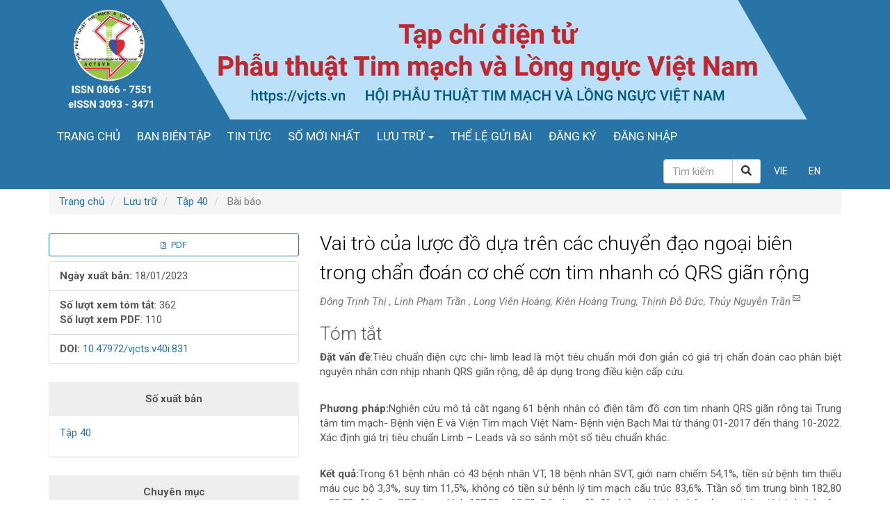

--- FILE ---
content_type: text/html; charset=utf-8
request_url: https://vjcts.vn/index.php/vjcts/article/view/831
body_size: 60672
content:


<!DOCTYPE html>
<html lang="vi-VN" xml:lang="vi-VN">
<meta property="og:image" content="https://vjcts.vn/public/journals/1/homepageImage_vi_VN.png" />
<head>
	<meta charset="utf-8">
	<meta name="viewport" content="width=device-width, initial-scale=1.0">
	<title>
		Vai trò của lược đồ dựa trên các chuyển đạo ngoại biên trong chẩn đoán cơ chế cơn tim nhanh có QRS giãn rộng
							| Tạp chí Phẫu thuật Tim mạch và Lồng ngực Việt Nam
			</title>

	
<script async src="https://www.googletagmanager.com/gtag/js?id=G-42CE19JQGW"></script>
            <script>
                    window.dataLayer = window.dataLayer || [];
              function gtag(){dataLayer.push(arguments);}
              gtag('js', new Date());

              gtag('config', 'G-42CE19JQGW');
            </script>
<script defer='defer' src=https://vjcts.vn/plugins/generic/scholarhub/js/scholar-hub.js selector='.article-sidebar' referencesSelector=''
             position='in' cssUrl='https://vjcts.vn/plugins/generic/scholarhub/css' styleInserted='' locale='{"numberOfCitationsPerYear":"S\u1ed1 l\u01b0\u1ee3ng tr\u00edch d\u1eabn theo n\u0103m","numberOfCitations":"T\u1ed5ng s\u1ed1 tr\u00edch d\u1eabn:","notSupport":"Tr\u00ecnh duy\u1ec7t c\u1ee7a b\u1ea1n ko h\u1ed7 tr\u1ee3 canvas","poweredBy":"\u0110\u01b0\u1ee3c cung c\u1ea5p b\u1edfi","originalPaper":"B\u00e0i b\u00e1o g\u1ed1c"}' 
             chartColor='#2874a6'></script>
<link rel="icon" href="https://vjcts.vn/public/journals/1/favicon_vi_VN.png">
<meta name="generator" content="Hệ thống xuất bản tạp chí điện tử VOJS 3.2.1.1">
<link rel="schema.DC" href="http://purl.org/dc/elements/1.1/" />
<meta name="DC.Creator.PersonalName" content="Đông Trịnh Thị"/>
<meta name="DC.Creator.PersonalName" content="Linh Phạm Trần"/>
<meta name="DC.Creator.PersonalName" content="Long Viên Hoàng"/>
<meta name="DC.Creator.PersonalName" content="Kiên Hoàng Trung"/>
<meta name="DC.Creator.PersonalName" content="Thịnh Đỗ Đức"/>
<meta name="DC.Creator.PersonalName" content="Thủy Nguyễn Trần"/>
<meta name="DC.Date.created" scheme="ISO8601" content="2023-06-26"/>
<meta name="DC.Date.dateSubmitted" scheme="ISO8601" content="2023-01-17"/>
<meta name="DC.Date.issued" scheme="ISO8601" content="2023-01-18"/>
<meta name="DC.Date.modified" scheme="ISO8601" content="2023-06-26"/>
<meta name="DC.Description" xml:lang="en" content="Background: The limb-lead criterion is a simple new standard with high diagnostic value to distinguish the cause of wide QRS tachycardia, easy to apply in emergency conditions.
Methods: A cross-sectional descriptive study of 61 patients with electrocardiogram of wide QRS tachycardia at Cardiovascular Center- Hospital E and Vietnam Heart Institute- Bach Mai Hospital from January 2017 to October -2022. Evaluating the value of limb – leads Criterionand comparing to several other criteria.
Results: In 61 patients, 43 patients with VT, 18 patients with SVT, 54.1% male, history of ischemic heart disease (3.3%), heart failure (11.5%), no history structural cardiovascular disease (83.6%). Mean heart rate was 182, 80 ± 20.58 bpm, average QRS width was 137.89 ± 12.59mms. Sensitivity, specificity, positive predictive value, negative predictive value of Brugada criterionwere 97.7%, 88.9%, 95.5%, 94.1%, respectively; of Pava &amp;nbsp;criterionwere 53.5%, 88.9%, 92%, 44.4%; of Vereckei criterionwere 60.5%, 100%, 100%, 51.4%; of limb-leads criterion is 86.1%, 83.3%, 92.5%, 71.4%; when combining Limb lead and Pava criteriawere 90.9%, 82.4%, 93%, 77.8%.
Conclusion: The limb-lead criterion is an easy-to-usealgorithm, only using morphology to distinguish wide QRS tachycardias, has high diagnostic value, so it should widely applied in cardiovascular emergency."/>
<meta name="DC.Description" xml:lang="vi" content="Đặt vấn đề:Tiêu chuẩn điện cực chi- limb lead là một tiêu chuẩn mới đơn giản có giá trị chẩn đoán cao phân biệt nguyên nhân cơn nhịp nhanh QRS giãn rộng, dễ áp dụng trong điều kiện cấp cứu.
Phương pháp:Nghiên cứu mô tả cắt ngang 61 bệnh nhân có điện tâm đồ cơn tim nhanh QRS giãn rộng tại Trung tâm tim mạch- Bệnh viện E và Viện Tim mạch Việt Nam- Bệnh viện Bạch Mai từ tháng 01-2017 đến tháng 10-2022. Xác định giá trị tiêu chuẩn Limb – Leads và so sánh một số tiêu chuẩn khác.
Kết quả:Trong 61 bệnh nhân có 43 bệnh nhân VT, 18 bệnh nhân SVT, giới nam chiểm 54,1%, tiền sử bệnh tim thiếu máu cục bộ 3,3%, suy tim 11,5%, không có tiền sử bệnh lý tim mạch cấu trúc 83,6%. Ttần số tim trung bình 182,80 ± 20,58, độ rộng QRS trung bình 137,89 ± 12,59. Độ nhạy, độ đặc hiệu, giá trị dự báo dương tính, giá trị dự báo âm tính của tiêu chuẩn Brugada lần lượt là 97,7%, 88,9%, 95,5%, 94,1%; của tiêu chuẩn Pava là 53,5%, 88,9%, 92%, 44,4%; của tiêu chuẩn Vereckei tại aVR là 60,5%, 100%, 100%, 51,4%; của tiêu chuẩn Limb lead là 86,1%, 83,3%, 92,5%, 71,4%; khi kết hợp tiêu chuẩn Limb lead và tiêu chuẩn Pava là 90,9%, 82,4%, 93%, 77,8%.
Kết luận:Tiêu chuẩn Limb lead là tiêu chuẩn dễ sử dụng, chỉ dùng hình thái để chẩn đoán phân biệt cơn tim nhanh QRS giãn rộng, có giá trị chẩn đoán cao nên được áp dụng trộng rãi trong cấp cứu tim mạch."/>
<meta name="DC.Format" scheme="IMT" content="application/pdf"/>
<meta name="DC.Identifier" content="831"/>
<meta name="DC.Identifier.pageNumber" content="47-53"/>
<meta name="DC.Identifier.DOI" content="10.47972/vjcts.v40i.831"/>
<meta name="DC.Identifier.URI" content="https://vjcts.vn/index.php/vjcts/article/view/831"/>
<meta name="DC.Language" scheme="ISO639-1" content="en"/>
<meta name="DC.Rights" content="Copyright (c) 2023 "/>
<meta name="DC.Rights" content=""/>
<meta name="DC.Source" content="Tạp chí Phẫu thuật Tim mạch và Lồng ngực Việt Nam"/>
<meta name="DC.Source.ISSN" content="3093-3471"/>
<meta name="DC.Source.Volume" content="40"/>
<meta name="DC.Source.URI" content="https://vjcts.vn/index.php/vjcts"/>
<meta name="DC.Subject" xml:lang="vi" content="QRS rộng"/>
<meta name="DC.Subject" xml:lang="vi" content="cơn tim nhanh thất"/>
<meta name="DC.Subject" xml:lang="vi" content="cơn tim nhanh trên thất"/>
<meta name="DC.Title" content="Vai trò của lược đồ dựa trên các chuyển đạo ngoại biên trong chẩn đoán cơ chế cơn tim nhanh có QRS giãn rộng"/>
<meta name="DC.Title.Alternative" xml:lang="vi" content="Vai trò của lược đồ dựa trên các chuyển đạo ngoại biên trong chẩn đoán cơ chế cơn tim nhanh có QRS giãn rộng"/>
<meta name="DC.Type" content="Text.Serial.Journal"/>
<meta name="DC.Type.articleType" content="Bài báo"/>
<meta name="gs_meta_revision" content="1.1"/>
<meta name="citation_journal_title" content="Tạp chí Phẫu thuật Tim mạch và Lồng ngực Việt Nam"/>
<meta name="citation_journal_abbrev" content="VJCTS"/>
<meta name="citation_issn" content="3093-3471"/> 
<meta name="citation_author" content="Đông Trịnh Thị "/>
<meta name="citation_author" content="Linh Phạm Trần "/>
<meta name="citation_author" content="Long Viên Hoàng"/>
<meta name="citation_author" content="Kiên Hoàng Trung"/>
<meta name="citation_author" content="Thịnh Đỗ Đức"/>
<meta name="citation_author" content="Thủy Nguyễn Trần"/>
<meta name="citation_title" content="The role of limb-leads criterion in diagnosing the mechanism of wide QRS tachycardias"/>
<meta name="citation_language" content="en"/>
<meta name="citation_date" content="2023/01/18"/>
<meta name="citation_publication_date" content="2023/01/18"/>
<meta name="citation_online_date" content="2023/06/26"/>
<meta name="citation_volume" content="40"/>
<meta name="citation_firstpage" content="47"/>
<meta name="citation_lastpage" content="53"/>
<meta name="citation_doi" content="10.47972/vjcts.v40i.831"/>
<meta name="citation_abstract_html_url" content="https://vjcts.vn/index.php/vjcts/article/view/831"/>
<meta name="citation_keywords" xml:lang="vi" content="QRS rộng"/>
<meta name="citation_keywords" xml:lang="vi" content="cơn tim nhanh thất"/>
<meta name="citation_keywords" xml:lang="vi" content="cơn tim nhanh trên thất"/>
<meta name="citation_pdf_url" content="https://vjcts.vn/index.php/vjcts/article/download/831/531"/>
<meta name="citation_reference" content="Pava LF, Perafán P, Badiel M, Arango JJ, Mont L, Morillo CA, và c.s. R-wave peak time at DII: A new criterion for differentiating between wide complex QRS tachycardias. Heart Rhythm. Tháng Bảy 2010;7(7):922–6."/>
<meta name="citation_reference" content="Committee Members, Blomström-Lundqvist C, Scheinman MM, Aliot EM, Alpert JS, Calkins H, và c.s. ACC/AHA/ESC Guidelines for the Management of Patients With Supraventricular Arrhythmias—Executive Summary: A Report of the American College of Cardiology/American Heart Association Task Force on Practice Guidelines and the European Society of Cardiology Committee for Practice Guidelines (Writing Committee to Develop Guidelines for the Management of Patients With Supraventricular Arrhythmias). Circulation. 14 Tháng Mười 2003;108(15):1871–909."/>
<meta name="citation_reference" content="Brugada J, Katritsis DG, Arbelo E, Arribas F, Bax JJ, Blomström-Lundqvist C, và c.s. 2019 ESC Guidelines for the management of patients with supraventricular tachycardiaThe Task Force for the management of patients with supraventricular tachycardia of the European Society of Cardiology (ESC). European Heart Journal. 1 Tháng Hai 2020;41(5):655–720."/>
<meta name="citation_reference" content="Vereckei A, Duray G, Szenasi G, Altemose GT, Miller JM. Application of a new algorithm in the differential diagnosis of wide QRS complex tachycardia. European Heart Journal. 28 Tháng Mười-Một 2006;28(5):589–600."/>
<meta name="citation_reference" content="Brugada P, Brugada J, Mont L, Smeets J, Andries EW. A New Approach to the Differential Diagnosis of a Regular Tachycardia With a Wide QRS Complex. :12."/>
<meta name="citation_reference" content="Chen Q, Xu J, Gianni C, Trivedi C, Della Rocca DG, Bassiouny M, và c.s. Simple electrocardiographic criteria for rapid identification of wide QRS complex tachycardia: The new limb lead algorithm. Heart Rhythm. Tháng Ba 2020;17(3):431–8."/>
<meta name="citation_reference" content="Võ Duy Văn. Tìm hiểu giá trị tiêu chuẩn của Pava trong chẩn đoán cơ chế cơn tim nhanh QRS giãn rộng bằng điện tâm đồ 12 chuyển đạo."/>
<meta name="citation_reference" content="Nguyễn Văn Tâm. Tìm hiểu giá trị của tiêu chuẩn Vereckei trong chẩn đoán cơ chế cơn tim nhanh QRS giãn rộng bằng ĐTĐ 12 chuyển đạo."/>
<meta name="citation_reference" content="Barold SS, Stroobandt RX, Herweg B. Limitations of the negative concordance pattern in the diagnosis of broad QRS tachycardia. Journal of Electrocardiology. Tháng Mười-Một 2012;45(6):733–5."/>
<meta name="citation_reference" content="Vereckei A, Duray G, Szénási G, Altemose GT, Miller JM. New algorithm using only lead aVR for differential diagnosis of wide QRS complex tachycardia. Heart Rhythm. Tháng Giêng 2008;5(1):89–98."/>
<meta name="citation_reference" content="Wellens HJJ. The Value of the Electrocardiogram in the Differential Diagnosis of a Tachycardia with a Widened QRS Complex. 1978;64:7."/>
<meta name="citation_reference" content="Jastrzebski M, Sasaki K, Kukla P, Fijorek K, Stec S, Czarnecka D. The ventricular tachycardia score: a novel approach to electrocardiographic diagnosis of ventricular tachycardia. Europace. Tháng Tư 2016;18(4):578–84."/>
<meta name="citation_reference" content="Lau EW, Ng GA. Comparison of the Performance of Three Diagnostic Algorithms for Regular Broad Complex Tachycardia in Practical Application. Pacing and Clinical Electrophysiology. Tháng Năm 2002;25(5):822–7."/>
	<link rel="stylesheet" href="https://vjcts.vn/styles/ckeditor5/ckeditor5.css" type="text/css" /><link rel="stylesheet" href="https://vjcts.vn/styles/ckeditor5/ckeditor5-math.css" type="text/css" /><link rel="stylesheet" href="https://cdn.jsdelivr.net/npm/katex@0.13.5/dist/katex.min.css" type="text/css" /><link rel="stylesheet" href="https://vjcts.vn/index.php/vjcts/$$$call$$$/page/page/css?name=bootstrap" type="text/css" /><link rel="stylesheet" href="https://vjcts.vn/lib/vojs/styles/fontawesome/css/all.min.css" type="text/css" /><link rel="stylesheet" href="https://cdn.jsdelivr.net/npm/select2@4.0.13/dist/css/select2.min.css" type="text/css" /><link rel="stylesheet" href="https://vjcts.vn/plugins/generic/simidoc/css/index.css" type="text/css" /><link rel="stylesheet" href="https://vjcts.vn/public/journals/1/styleSheet.css" type="text/css" />
</head>
<body class="pkp_page_article pkp_op_view has_site_logo">
<div class="pkp_structure_page">
    <nav id="accessibility-nav" class="sr-only" role="navigation"
         aria-label="Chuyển nhanh đến nội dung trang">
        <ul>
            <li>
                <a href="#main-navigation">Điều hướng chính</a>
            </li>
            <li>
                <a href="#main-content">Nội dung chính</a>
            </li>
            <li><a href="#sidebar">Thanh bên</a></li>
        </ul>
    </nav>

        <header class="navbar navbar-default" id="headerNavigationContainer" role="banner">
        <div id="header-bar" class="hidden-xs">
            <div class="header-bar hidden-xs">
                <div class="container">
                                        Hội Phẫu thuật Tim Mạch và Lồng ngực Việt Nam
                                    </div>
            </div>
        </div>

        <div class="logo hidden-xs">
            <div class="container">
                <a href="http://phauthuattim.org.vn/">
                                    <img src="https://vjcts.vn/public/journals/1/pageHeaderLogoImage_vi_VN"
                         >
                </a>
            </div>
        </div>

        <div class="navbar-header navbar-dark bg-dark">
                        <button type="button" class="navbar-toggle collapsed" data-toggle="collapse" data-target="#nav-menu"
                    aria-expanded="false" aria-controls="nav-menu">
                <span class="sr-only">Toggle navigation</span>
                <span class="icon-bar"></span>
                <span class="icon-bar"></span>
                <span class="icon-bar"></span>
            </button>

                    </div>

                
                    <nav id="nav-menu" class="navbar-collapse collapse"
                 aria-label="Site Navigation">
                <div class="container">
                                                    	<ul id="main-navigation" class="nav navbar-nav">
														<li class="">
													
				<a href="https://vjcts.vn/"  >
					Trang chủ
									</a>
							</li>
														<li class="">
				
				<a href="https://vjcts.vn/index.php/vjcts/about/editorialTeam"  >
					Ban biên tập
									</a>
							</li>
														<li class="">
				
				<a href="https://vjcts.vn/index.php/vjcts/announcement"  >
					Tin tức
									</a>
							</li>
														<li class="">
				
				<a href="https://vjcts.vn/index.php/vjcts/issue/current"  >
					Số mới nhất
									</a>
							</li>
																					<li class=" dropdown">
													
				<a href="https://vjcts.vn/index.php/vjcts/index"   class="dropdown-toggle" data-toggle="dropdown" role="button" aria-haspopup="true" aria-expanded="false">
					Lưu trữ
											<span class="caret"></span>
									</a>
									<ul class="dropdown-menu ">
																					<li class="">
									<a href="https://vjcts.vn/index.php/vjcts/issue/archive">
										Lưu trữ
									</a>
								</li>
																												<li class="">
									<a href="https://vjcts.vn/index.php/vjcts/onlineFirst">
										Chờ xuất bản
									</a>
								</li>
																		</ul>
							</li>
														<li class="">
				
				<a href="https://vjcts.vn/index.php/vjcts/about/submissions"  >
					Thể lệ gửi bài
									</a>
							</li>
														<li class="">
				
				<a href="https://vjcts.vn/index.php/vjcts/user/register"  >
					Đăng ký
									</a>
							</li>
														<li class="">
				
				<a href="https://vjcts.vn/index.php/vjcts/login"  >
					Đăng nhập
									</a>
							</li>
										</ul>

        


                                        
                    
                                                                <div class="pull-md-right">
                                <form class="navbar-form navbar-left" role="search" method="post" action="https://vjcts.vn/index.php/vjcts/search/search">
        <div class="input-group">
            <input class="query form-control search-vojs" name="query" value="" type="text"
                   aria-label="Câu truy vấn tìm kiếm" placeholder="Tìm kiếm">
            <span class="input-group-btn">
  <button type="submit" class="btn btn-default"><i class="fas fa-search"></i></button>
  </span>
        </div>
    </form>
                            &nbsp;
                             <div class="nav navbar-nav language_toggle">
                                                                 <li>
                                    <a href="https://vjcts.vn/index.php/vjcts/user/setLocale/vi_VN?source=%2Findex.php%2Fvjcts%2Farticle%2Fview%2F831">
                                                                                    VIE
                                                                            </a>
                                </li>
                                                                                                     <li>
                                    <a href="https://vjcts.vn/index.php/vjcts/user/setLocale/en_US?source=%2Findex.php%2Fvjcts%2Farticle%2Fview%2F831">
                                                                                   EN
                                                                            </a>
                                </li>
                                                                                        </div>
                        </div>
                    

                </div>
            </nav>
        
                            
                    <a class="logo-mobile visible-xs" href="https://vjcts.vn/index.php/vjcts/index">
                <img src="https://vjcts.vn/public/journals/1/journalThumbnail_vi_VN" />
            </a>
        
</div><!-- .pkp_head_wrapper -->
</header><!-- .pkp_structure_head -->

<div class="pkp_structure_content container">
    <main class="pkp_structure_main" role="main">

<div class="page page_article">
						<nav class="cmp_breadcrumbs" role="navigation" aria-label="Bạn đang ở:">
	<ol class="breadcrumb">
		<li>
			<a href="https://vjcts.vn/index.php/vjcts/index">
				Trang chủ
			</a>
		</li>
		<li>
			<a href="https://vjcts.vn/index.php/vjcts/issue/archive">
				Lưu trữ
			</a>
		</li>
		<li>
			<a href="https://vjcts.vn/index.php/vjcts/issue/view/72">
				Tập 40
			</a>
		</li>
		<li class="active">
							Bài báo
					</li>
	</ol>
</nav>
			
		<div class="article-details">

    <div class="row">

        <section class="article-sidebar col-md-4">

                        <h2 class="sr-only">Thanh bên bài viết</h2>


                                        <div class="download">
                                                                        
	
		

	
<a class="galley-link btn btn-borders btn-xs btn-outline pdf" role="button" href="https://vjcts.vn/index.php/vjcts/article/view/831/531">

							<i class="far fa-file-pdf"></i>
			
	PDF

	</a>
                                                                                </div>
            
            <div class="list-group">

                                                                                                
                                                    <div class="list-group-item date-published">
                                                <strong>Ngày xuất bản:</strong>
                        18/01/2023
                    </div>
                
                                
                                <div class="list-group-item views">
                    <strong>Số lượt xem tóm tắt</strong>: 362<br/>
                                                                                            <strong>Số lượt xem PDF</strong>: 110<br/>
                                                            </div>

                                                                                                                                                                                        <div class="list-group-item doi">
                                                        <strong>DOI:</strong>
                            <a href="https://doi.org/10.47972/vjcts.v40i.831">
                                10.47972/vjcts.v40i.831
                            </a>
                        </div>
                                                </div>

                        <div class="panel panel-default issue">
                <div class="panel-heading">
                    Số xuất bản
                </div>
                <div class="panel-body">
                                            <a class="title"
                           href="https://vjcts.vn/index.php/vjcts/issue/view/72">
                            Tập 40
                        </a>
                                        </div>
            </div>

            
                            <div class="panel panel-default section">
                    <div class="panel-heading">
                        Chuyên mục
                    </div>
                    <div class="panel-body">
                        Bài báo
                    </div>
                </div>
            
                                        <div class="panel panel-default how-to-cite">
                    <div class="panel-heading">
                        Trích dẫn bài báo
                    </div>

                    <div class="panel-body">
                        <div id="citationOutput" role="region" aria-live="polite">
                            <div class="csl-bib-body">
  <div class="csl-entry">Đông, T. T. ., Linh, P. T. ., Long, V. H., Kiên, H. T., Thịnh, Đỗ Đức, &#38; Thủy, N. T. (2023). Vai trò của lược đồ dựa trên các chuyển đạo ngoại biên trong chẩn đoán cơ chế cơn tim nhanh có QRS giãn rộng. <i>Tạp chí Phẫu thuật Tim mạch và Lồng ngực Việt Nam</i>, <i>40</i>, 47-53. https://doi.org/10.47972/vjcts.v40i.831</div>
</div>
                        </div>

                        <div id="citationFormats">
                            <div class="citationFormats">
                                Định dạng trích dẫn: <span id="selectedCitation"></span>
                            </div>

                            <div class="citationBtn">
                                <div class="btn-group">
                                    <button type="button" class="btn btn-default dropdown-toggle btnSelectCitationFormats" data-toggle="dropdown" aria-controls="cslCitationFormats">
                                        Định dạng khác
                                        <span class="caret"></span>
                                    </button>
                                    <ul class="dropdown-menu" role="menu" id="citationMenu">
                                                                                    <li>
                                                <a
                                                        class="citation-option"
                                                        data-citation-title="ACM"
                                                        aria-controls="citationOutput"
                                                        href="https://vjcts.vn/index.php/vjcts/citationstylelanguage/get/acm-sig-proceedings?submissionId=831&amp;publicationId=834"
                                                        data-load-citation
                                                        data-json-href="https://vjcts.vn/index.php/vjcts/citationstylelanguage/get/acm-sig-proceedings?submissionId=831&amp;publicationId=834&amp;return=json"
                                                >
                                                    ACM
                                                </a>
                                            </li>
                                                                                    <li>
                                                <a
                                                        class="citation-option"
                                                        data-citation-title="ACS"
                                                        aria-controls="citationOutput"
                                                        href="https://vjcts.vn/index.php/vjcts/citationstylelanguage/get/acs-nano?submissionId=831&amp;publicationId=834"
                                                        data-load-citation
                                                        data-json-href="https://vjcts.vn/index.php/vjcts/citationstylelanguage/get/acs-nano?submissionId=831&amp;publicationId=834&amp;return=json"
                                                >
                                                    ACS
                                                </a>
                                            </li>
                                                                                    <li>
                                                <a
                                                        class="citation-option"
                                                        data-citation-title="APA"
                                                        aria-controls="citationOutput"
                                                        href="https://vjcts.vn/index.php/vjcts/citationstylelanguage/get/apa?submissionId=831&amp;publicationId=834"
                                                        data-load-citation
                                                        data-json-href="https://vjcts.vn/index.php/vjcts/citationstylelanguage/get/apa?submissionId=831&amp;publicationId=834&amp;return=json"
                                                >
                                                    APA
                                                </a>
                                            </li>
                                                                                    <li>
                                                <a
                                                        class="citation-option"
                                                        data-citation-title="ABNT"
                                                        aria-controls="citationOutput"
                                                        href="https://vjcts.vn/index.php/vjcts/citationstylelanguage/get/associacao-brasileira-de-normas-tecnicas?submissionId=831&amp;publicationId=834"
                                                        data-load-citation
                                                        data-json-href="https://vjcts.vn/index.php/vjcts/citationstylelanguage/get/associacao-brasileira-de-normas-tecnicas?submissionId=831&amp;publicationId=834&amp;return=json"
                                                >
                                                    ABNT
                                                </a>
                                            </li>
                                                                                    <li>
                                                <a
                                                        class="citation-option"
                                                        data-citation-title="Chicago"
                                                        aria-controls="citationOutput"
                                                        href="https://vjcts.vn/index.php/vjcts/citationstylelanguage/get/chicago-author-date?submissionId=831&amp;publicationId=834"
                                                        data-load-citation
                                                        data-json-href="https://vjcts.vn/index.php/vjcts/citationstylelanguage/get/chicago-author-date?submissionId=831&amp;publicationId=834&amp;return=json"
                                                >
                                                    Chicago
                                                </a>
                                            </li>
                                                                                    <li>
                                                <a
                                                        class="citation-option"
                                                        data-citation-title="Harvard"
                                                        aria-controls="citationOutput"
                                                        href="https://vjcts.vn/index.php/vjcts/citationstylelanguage/get/harvard-cite-them-right?submissionId=831&amp;publicationId=834"
                                                        data-load-citation
                                                        data-json-href="https://vjcts.vn/index.php/vjcts/citationstylelanguage/get/harvard-cite-them-right?submissionId=831&amp;publicationId=834&amp;return=json"
                                                >
                                                    Harvard
                                                </a>
                                            </li>
                                                                                    <li>
                                                <a
                                                        class="citation-option"
                                                        data-citation-title="IEEE"
                                                        aria-controls="citationOutput"
                                                        href="https://vjcts.vn/index.php/vjcts/citationstylelanguage/get/ieee?submissionId=831&amp;publicationId=834"
                                                        data-load-citation
                                                        data-json-href="https://vjcts.vn/index.php/vjcts/citationstylelanguage/get/ieee?submissionId=831&amp;publicationId=834&amp;return=json"
                                                >
                                                    IEEE
                                                </a>
                                            </li>
                                                                                    <li>
                                                <a
                                                        class="citation-option"
                                                        data-citation-title="MLA"
                                                        aria-controls="citationOutput"
                                                        href="https://vjcts.vn/index.php/vjcts/citationstylelanguage/get/modern-language-association?submissionId=831&amp;publicationId=834"
                                                        data-load-citation
                                                        data-json-href="https://vjcts.vn/index.php/vjcts/citationstylelanguage/get/modern-language-association?submissionId=831&amp;publicationId=834&amp;return=json"
                                                >
                                                    MLA
                                                </a>
                                            </li>
                                                                                    <li>
                                                <a
                                                        class="citation-option"
                                                        data-citation-title="Turabian"
                                                        aria-controls="citationOutput"
                                                        href="https://vjcts.vn/index.php/vjcts/citationstylelanguage/get/turabian-fullnote-bibliography?submissionId=831&amp;publicationId=834"
                                                        data-load-citation
                                                        data-json-href="https://vjcts.vn/index.php/vjcts/citationstylelanguage/get/turabian-fullnote-bibliography?submissionId=831&amp;publicationId=834&amp;return=json"
                                                >
                                                    Turabian
                                                </a>
                                            </li>
                                                                                    <li>
                                                <a
                                                        class="citation-option"
                                                        data-citation-title="Vancouver"
                                                        aria-controls="citationOutput"
                                                        href="https://vjcts.vn/index.php/vjcts/citationstylelanguage/get/vancouver?submissionId=831&amp;publicationId=834"
                                                        data-load-citation
                                                        data-json-href="https://vjcts.vn/index.php/vjcts/citationstylelanguage/get/vancouver?submissionId=831&amp;publicationId=834&amp;return=json"
                                                >
                                                    Vancouver
                                                </a>
                                            </li>
                                                                                    <li>
                                                <a
                                                        class="citation-option"
                                                        data-citation-title="AMA"
                                                        aria-controls="citationOutput"
                                                        href="https://vjcts.vn/index.php/vjcts/citationstylelanguage/get/ama?submissionId=831&amp;publicationId=834"
                                                        data-load-citation
                                                        data-json-href="https://vjcts.vn/index.php/vjcts/citationstylelanguage/get/ama?submissionId=831&amp;publicationId=834&amp;return=json"
                                                >
                                                    AMA
                                                </a>
                                            </li>
                                                                                                                                                                    <div class="panel-heading">Tải xuống trích dẫn</div>

                                                                                            <li>
                                                    <a href="https://vjcts.vn/index.php/vjcts/citationstylelanguage/download/ris?submissionId=831&amp;publicationId=834">
                                                        <span class="fa fa-download"></span>
                                                        Endnote/Zotero/Mendeley (RIS)
                                                    </a>
                                                </li>
                                                                                            <li>
                                                    <a href="https://vjcts.vn/index.php/vjcts/citationstylelanguage/download/bibtex?submissionId=831&amp;publicationId=834">
                                                        <span class="fa fa-download"></span>
                                                        BibTeX
                                                    </a>
                                                </li>
                                                                                                                        </ul>
                                </div>
                            </div>
                        </div>

                        <button id="copyCitationBtn" type="button" class="btn btn-default btn-sm">
                            <span class="fa fa-copy"></span> Sao chép
                        </button>
                    </div>
                </div>

                <script>
                    document.addEventListener('DOMContentLoaded', function () {
                        const citationMenu = document.getElementById('citationMenu');
                        const selectedCitation = document.getElementById('selectedCitation');
                        const citationFormatsSpan = selectedCitation.parentElement;

                        const copyBtn = document.getElementById('copyCitationBtn');
                        const citationEl = document.getElementById('citationOutput');

                        citationMenu.addEventListener('click', function (event) {
                            const target = event.target;
                            if (target.classList.contains('citation-option')) {
                                event.preventDefault();
                                const citationTitle = target.getAttribute('data-citation-title');
                                selectedCitation.textContent = citationTitle;

                                localStorage.setItem('selectedCitation', citationTitle);
                                citationFormatsSpan.style.display = '';
                            }
                        });

                        const savedCitation = localStorage.getItem('selectedCitation');
                        let defaultCitation = 'APA';
                        let primaryStyleTitleDefault = 'APA';

                        if (!defaultCitation) {
                            defaultCitation = primaryStyleTitleDefault;
                        }

                        if (savedCitation) {
                            selectedCitation.textContent = savedCitation;
                            citationFormatsSpan.style.display = '';
                        } else {
                            selectedCitation.textContent = defaultCitation;
                            citationFormatsSpan.style.display = '';
                        }

                        // copy citation button functionality
                        if (copyBtn && citationEl) {
                            copyBtn.addEventListener('click', function () {
                                (function copyWithStyle(element) {
                                    const fontFamily = 'Times New Roman, serif';
                                    const tempDiv = document.createElement('div');
                                    tempDiv.innerHTML = element.innerHTML;
                                    tempDiv.style.fontFamily = fontFamily;

                                    if (navigator.clipboard && navigator.clipboard.write) {
                                        navigator.clipboard.write([
                                            new ClipboardItem({
                                                'text/html': new Blob([tempDiv.outerHTML], { type: 'text/html' }),
                                                'text/plain': new Blob([tempDiv.innerText], { type: 'text/plain' })
                                            })
                                        ]).then(() => {
                                            console.log('Copied with fixed font!');
                                        }).catch(err => {
                                            console.error('Copy failed', err);
                                        });
                                    } else {
                                        // fallback execCommand
                                        const range = document.createRange();
                                        range.selectNodeContents(tempDiv);
                                        const selection = window.getSelection();
                                        selection.removeAllRanges();
                                        selection.addRange(range);
                                        document.execCommand('copy');
                                        selection.removeAllRanges();
                                    }
                                })(citationEl);
                                copyBtn.innerHTML = '<span class="fa fa-check"></span> Đã xong!';
                                setTimeout(() => {
                                    copyBtn.innerHTML = '<span class="fa fa-copy"></span> Sao chép';
                                }, 1000);
                            });
                        }
                    });
                </script>
            
                                                            
                        <div class="panel panel-default d-none">
                <div class="panel-heading" id="labelQr"></div>
                <div class="panel-body">
                    <div id="showQrCodeVojsTheme" class="qrcode"></div>
                </div>
            </div>
            

        </section><!-- .article-sidebar -->

        <div class="col-md-8 article-details">
            <header style="margin-bottom: 1em">
                <h2 id="toc-article-title">
                    Vai trò của lược đồ dựa trên các chuyển đạo ngoại biên trong chẩn đoán cơ chế cơn tim nhanh có QRS giãn rộng
                </h2>
                <div id="authorString">
                    <i style="color:#777">Đông Trịnh Thị , Linh Phạm Trần , Long Viên Hoàng, Kiên Hoàng Trung, Thịnh Đỗ Đức, Thủy Nguyễn Trần<sup><a href="mailto:drtranthuyvd@gmail.com" class="primary-contact" style="color: unset;" title="Tác giả liên hệ">
                                <i class="far fa-envelope"></i>
                            </a></sup><div style="margin-top: 0.6em"></div></i>
                </div>
            </header>
            <section class="article-main">

                                <h2 class="sr-only">Nội dung chính của bài viết</h2>

                                                    <div class="article-summary" id="summary">
                        <h3 id="toc-article-abstract">Tóm tắt</h3>
                        <div id="article-abstract" class="article-abstract">
                            <p><strong>Đặt vấn đề</strong>:Tiêu chuẩn điện cực chi- limb lead là một tiêu chuẩn mới đơn giản có giá trị chẩn đoán cao phân biệt nguyên nhân cơn nhịp nhanh QRS giãn rộng, dễ áp dụng trong điều kiện cấp cứu.</p><br />
<p><strong>Phương pháp:</strong>Nghiên cứu mô tả cắt ngang 61 bệnh nhân có điện tâm đồ cơn tim nhanh QRS giãn rộng tại Trung tâm tim mạch- Bệnh viện E và Viện Tim mạch Việt Nam- Bệnh viện Bạch Mai từ tháng 01-2017 đến tháng 10-2022. Xác định giá trị tiêu chuẩn Limb – Leads và so sánh một số tiêu chuẩn khác.</p><br />
<p><strong>Kết quả:</strong>Trong 61 bệnh nhân có 43 bệnh nhân VT, 18 bệnh nhân SVT, giới nam chiểm 54,1%, tiền sử bệnh tim thiếu máu cục bộ 3,3%, suy tim 11,5%, không có tiền sử bệnh lý tim mạch cấu trúc 83,6%. Ttần số tim trung bình 182,80 ± 20,58, độ rộng QRS trung bình 137,89 ± 12,59. Độ nhạy, độ đặc hiệu, giá trị dự báo dương tính, giá trị dự báo âm tính của tiêu chuẩn Brugada lần lượt là 97,7%, 88,9%, 95,5%, 94,1%; của tiêu chuẩn Pava là 53,5%, 88,9%, 92%, 44,4%; của tiêu chuẩn Vereckei tại aVR là 60,5%, 100%, 100%, 51,4%; của tiêu chuẩn Limb lead là 86,1%, 83,3%, 92,5%, 71,4%; khi kết hợp tiêu chuẩn Limb lead và tiêu chuẩn Pava là 90,9%, 82,4%, 93%, 77,8%.</p><br />
<p><strong>Kết luận:</strong>Tiêu chuẩn Limb lead là tiêu chuẩn dễ sử dụng, chỉ dùng hình thái để chẩn đoán phân biệt cơn tim nhanh QRS giãn rộng, có giá trị chẩn đoán cao nên được áp dụng trộng rãi trong cấp cứu tim mạch.</p>
                        </div>
                    </div>
                
                                                    <div class="article-keywords">
                        <h3 id="toc-article-keywords">Từ khóa</h3>
                        <p>
                                                            QRS rộng,                                                             cơn tim nhanh thất,                                                             cơn tim nhanh trên thất                                                    </p>
                    </div>
                
                

            </section><!-- .article-main -->

            <section class="article-more-details">

                                <h2 class="sr-only">Chi tiết bài viết</h2>

                                
                                
                                                                                                                                                                                                                                                                                        
                

                                
                                
                                                    <div class="article-references">
                        <h3 id="toc-article-references">Tài liệu tham khảo</h3>
                        <div class="article-references-content">
                             <span id="citationArticle">1.	Pava LF, Perafán P, Badiel M, Arango JJ, Mont L, Morillo CA, và c.s. R-wave peak time at DII: A new criterion for differentiating between wide complex QRS tachycardias. Heart Rhythm. Tháng Bảy 2010;7(7):922–6. <br />
2.	Committee Members, Blomström-Lundqvist C, Scheinman MM, Aliot EM, Alpert JS, Calkins H, và c.s. ACC/AHA/ESC Guidelines for the Management of Patients With Supraventricular Arrhythmias—Executive Summary: A Report of the American College of Cardiology/American Heart Association Task Force on Practice Guidelines and the European Society of Cardiology Committee for Practice Guidelines (Writing Committee to Develop Guidelines for the Management of Patients With Supraventricular Arrhythmias). Circulation. 14 Tháng Mười 2003;108(15):1871–909. <br />
3.	Brugada J, Katritsis DG, Arbelo E, Arribas F, Bax JJ, Blomström-Lundqvist C, và c.s. 2019 ESC Guidelines for the management of patients with supraventricular tachycardiaThe Task Force for the management of patients with supraventricular tachycardia of the European Society of Cardiology (ESC). European Heart Journal. 1 Tháng Hai 2020;41(5):655–720. <br />
4.	Vereckei A, Duray G, Szenasi G, Altemose GT, Miller JM. Application of a new algorithm in the differential diagnosis of wide QRS complex tachycardia. European Heart Journal. 28 Tháng Mười-Một 2006;28(5):589–600. <br />
5.	Brugada P, Brugada J, Mont L, Smeets J, Andries EW. A New Approach to the Differential Diagnosis of a Regular Tachycardia With a Wide QRS Complex. :12. <br />
6.	Chen Q, Xu J, Gianni C, Trivedi C, Della Rocca DG, Bassiouny M, và c.s. Simple electrocardiographic criteria for rapid identification of wide QRS complex tachycardia: The new limb lead algorithm. Heart Rhythm. Tháng Ba 2020;17(3):431–8. <br />
7.	Võ Duy Văn. Tìm hiểu giá trị tiêu chuẩn của Pava trong chẩn đoán cơ chế cơn tim nhanh QRS giãn rộng bằng điện tâm đồ 12 chuyển đạo. <br />
8.	Nguyễn Văn Tâm. Tìm hiểu giá trị của tiêu chuẩn Vereckei trong chẩn đoán cơ chế cơn tim nhanh QRS giãn rộng bằng ĐTĐ 12 chuyển đạo. <br />
9.	Barold SS, Stroobandt RX, Herweg B. Limitations of the negative concordance pattern in the diagnosis of broad QRS tachycardia. Journal of Electrocardiology. Tháng Mười-Một 2012;45(6):733–5. <br />
10.	Vereckei A, Duray G, Szénási G, Altemose GT, Miller JM. New algorithm using only lead aVR for differential diagnosis of wide QRS complex tachycardia. Heart Rhythm. Tháng Giêng 2008;5(1):89–98. <br />
11.	Wellens HJJ. The Value of the Electrocardiogram in the Differential Diagnosis of a Tachycardia with a Widened QRS Complex. 1978;64:7. <br />
12.	Jastrzebski M, Sasaki K, Kukla P, Fijorek K, Stec S, Czarnecka D. The ventricular tachycardia score: a novel approach to electrocardiographic diagnosis of ventricular tachycardia. Europace. Tháng Tư 2016;18(4):578–84. <br />
13.	Lau EW, Ng GA. Comparison of the Performance of Three Diagnostic Algorithms for Regular Broad Complex Tachycardia in Practical Application. Pacing and Clinical Electrophysiology. Tháng Năm 2002;25(5):822–7. </span>
                        </div>
                    </div>

                    <style>
                        
                        .refIcon{
                            height: 1.1em;
                            vertical-align: middle;
                            margin: 0 0.2rem;
                        }
                        
                    </style>
                    <script>
                        let dataRef = document.querySelector('#citationArticle').innerText
                        let baseUrl = `https://vjcts.vn`;
                    </script>


                    

                        <script>
                            let refItems = dataRef.split("\n");
                            let refHTMLs = [];
                            for(let refItem of refItems){
                                //remove 1.
                                let rawRefItem = refItem.replace(/^\s*[0-9]+\.\s*/, '');
                                //remove [1]
                                rawRefItem = rawRefItem.replace(/^[\s*[0-9]+\]\s*/, '');

                                let DOI = false;
                                let doiParterns = ["https://doi.org/", "http://doi.org/","doi.org/", "doi: ", "doi:"];
                                for(let doiPartern of doiParterns){
                                    let pos = refItem.lastIndexOf(doiPartern);
                                    if(pos===-1){
                                    }else{
                                        let doiSub = refItem.substring(pos, refItem.length);
                                        if(doiPartern === "doi.org/") doiSub = "https://" + doiSub;
                                        doiSub = doiSub.replace(/doi: /g,'https://doi.org/');
                                        doiSub = doiSub.replace(/doi:/g,'https://doi.org/');

                                        DOI = doiSub.substring(0, doiSub.indexOf(" ") === -1 ? doiSub.length : doiSub.indexOf(" "));
                                        if(DOI[DOI.length - 1] === ".") DOI = DOI.substring(0, DOI.length - 1);
                                        break;
                                    }
                                }
                                if (!DOI) {
                                    const doiRegex = /10\.\d{4,9}\/\s?[-._;()\/:A-Z0-9]+/i;
                                    const match = refItem.match(doiRegex);
                                    if (match) {
                                        DOI = 'https://doi.org/' + match[0].replace(/\s+/, '');
                                    }
                                }

                                const refHTML = refItem
                                + " <a target='_blank' title='Google Scholar' href='https://scholar.google.com/scholar?q=" + encodeURIComponent(rawRefItem) + "'>"
                                + "<img class='refIcon' src='" + baseUrl + "/templates/images/icons/gscholar.png'/>"+ "</a>"
                                + (DOI? " <a target='_blank' title='DOI' href='" + DOI +"'>"+"<img class='refIcon' src='"+baseUrl+"/templates/images/icons/doi.png'/>"+"</a>":"")
                                +" </br>";
                                refHTMLs.push(refHTML);
                            }

                            document.querySelector(".article-references-content").innerHTML = refHTMLs.join("");
                        </script>
                    
                
            </section><!-- .article-details -->
        </div><!-- .col-md-8 -->
    </div><!-- .row -->

    </article>
</div>

	<div id="articlesBySimilarityList">
			<h3>Các bài báo tương tự</h3>

		<ul>
																							<li>
											Dũng Văn Hùng,
										<a href="https://vjcts.vn/index.php/vjcts/article/view/760">
						Cải tiến phẫu thuật Bentall giúp cải thiện chảy máu sau mổ và tỷ lệ sống còn trung hạn
					</a>,
					<a href="https://vjcts.vn/index.php/vjcts/issue/view/68">
						Tạp chí Phẫu thuật Tim mạch và Lồng ngực Việt Nam: Tập 37
					</a>
				</li>
																							<li>
											Hiền Nguyễn Sinh,
											Phong Nguyễn Hữu,
											Ngọc Nguyễn Minh,
											Trọng Đỗ Đức,
											Hà Nguyễn Hoàng,
											Minh Nguyễn Thái,
											Hùng Nguyễn Đăng,
											Thiện Lê Quang,
											Phương Nguyễn Thị Minh,
										<a href="https://vjcts.vn/index.php/vjcts/article/view/828">
						Kết quả phẫu thuật Bentall tại Bệnh viện Tim Hà Nội
					</a>,
					<a href="https://vjcts.vn/index.php/vjcts/issue/view/72">
						Tạp chí Phẫu thuật Tim mạch và Lồng ngực Việt Nam: Tập 40
					</a>
				</li>
																							<li>
											Hùng Dương Đức,
										<a href="https://vjcts.vn/index.php/vjcts/article/view/83">
						Kết quả sớm phẫu thuật bentall tại bệnh viện Bạch Mai
					</a>,
					<a href="https://vjcts.vn/index.php/vjcts/issue/view/8">
						Tạp chí Phẫu thuật Tim mạch và Lồng ngực Việt Nam: Tập 20
					</a>
				</li>
																							<li>
											Dũng Văn Hùng,
											Trạng Bùi Minh,
										<a href="https://vjcts.vn/index.php/vjcts/article/view/833">
						Kinh nghiệm điều trị phẫu thuật viêm nội tâm mạc nhiễm trùng đang diễn tiến tại viện Tim thành phố Hồ Chí Minh
					</a>,
					<a href="https://vjcts.vn/index.php/vjcts/issue/view/72">
						Tạp chí Phẫu thuật Tim mạch và Lồng ngực Việt Nam: Tập 40
					</a>
				</li>
																							<li>
											Hiền Nguyễn Sinh,
											Minh Nguyễn Thái,
											Thiện Lê Quang,
										<a href="https://vjcts.vn/index.php/vjcts/article/view/158">
						Kết quả phẫu thuật bệnh lý phồng và lóc động mạch chủ
					</a>,
					<a href="https://vjcts.vn/index.php/vjcts/issue/view/23">
						Tạp chí Phẫu thuật Tim mạch và Lồng ngực Việt Nam: Tập 15
					</a>
				</li>
																							<li>
											Hiền Nguyễn Sinh,
											Minh Nguyễn Thái,
											Thiện Lê Quang,
										<a href="https://vjcts.vn/index.php/vjcts/article/view/134">
						Kết quả phẫu thuật bệnh lý phồng và lóc động mạch chủ
					</a>,
					<a href="https://vjcts.vn/index.php/vjcts/issue/view/15">
						Tạp chí Phẫu thuật Tim mạch và Lồng ngực Việt Nam: Tập 16
					</a>
				</li>
																							<li>
											Hiền Nguyễn Sinh,
											Linh Hà Đức,
										<a href="https://vjcts.vn/index.php/vjcts/article/view/62">
						Đánh giá kết quả phẫu thuật tách thành động mạch chủ type a tại bệnh viện tim Hà Nội
					</a>,
					<a href="https://vjcts.vn/index.php/vjcts/issue/view/7">
						Tạp chí Phẫu thuật Tim mạch và Lồng ngực Việt Nam: Tập 21
					</a>
				</li>
					</ul>
		<p id="articlesBySimilarityPages">
			
		</p>
		<p id="articlesBySimilaritySearch">
						Ông/Bà cũng có thể <a href="https://vjcts.vn/index.php/vjcts/search/search?query=The%20Bentall%20procedure">bắt đầu một tìm kiếm tương tự nâng cao</a> cho bài báo này.
		</p>
	</div>


</div><!-- .page -->

    </main>
</div><!-- pkp_structure_content -->

<footer class="footer">

    <div class="container">

        <div class="row">

            <div class="col-md-12">
                                    <p><strong>&copy;2011 Tạp ch&iacute; Phẫu thuật Tim mạch v&agrave; Lồng ngực Việt Nam</strong></p>
<p>Cơ quan của Hội Phẫu thuật Tim mạch &amp; Lồng ngực Việt Nam. <br />All rights reserved.</p>
<p>Giấy ph&eacute;p số 19/GP-BVHTTDL do Bộ VHTTDL cấp ng&agrave;y 17/04/2025.</p>
<p><strong>Phụ tr&aacute;ch</strong>: PGS.TS Nguyễn Sinh Hiền.</p>
<div><strong>Địa chỉ li&ecirc;n hệ:</strong> Số 89 Đường Trần Cung, Phường Nghĩa Đ&ocirc;, TP. H&agrave; Nội.</div>
<div><strong>E-mail:</strong> <a href="mailto:stcic.ehospital@gmail.com">vjcts.vn@gmail.com</a>&nbsp;</div>
<div><strong>Điện thoại:</strong> &nbsp;<a href="tel:02437555781">(+84) 24 37480363</a></div>
<div><strong>Cell</strong> <strong>phone:</strong> <a href="tel:0903417172">(+84) 907 685 819</a></div>
<div>&nbsp;</div>
<div>Tạp ch&iacute; Phẫu thuật Tim mạch &amp; Lồng ngực Việt Nam giữ bản quyền nội dung tr&ecirc;n website n&agrave;y. Nghi&ecirc;m cấm sao ch&eacute;p dưới bất kỳ h&igrave;nh thức hoặc sao ch&eacute;p phải được sự đồng &yacute; bằng văn bản của Tạp ch&iacute;.</div>
                            </div>

        </div> <!-- .row -->

        <div class="credit">
            <img src="https://vjcts.vn/templates/images/favicon.png">
            Xây dựng website
            <a href="https://vojs.vn/">vojs.vn</a>
        </div>

    </div><!-- .container -->
</footer>
</div><!-- pkp_structure_page -->

<script src="//momentjs.com/downloads/moment-with-locales.js" type="text/javascript"></script><script src="//momentjs.com/downloads/moment-timezone-with-data.js" type="text/javascript"></script><script src="https://vjcts.vn/js/common/common.js" type="text/javascript"></script><script src="https://cdn.jsdelivr.net/npm/katex@0.13.5/dist/katex.min.js" type="text/javascript"></script><script src="https://cdn.jsdelivr.net/npm/katex@0.13.5/dist/contrib/auto-render.min.js" type="text/javascript"></script><script src="https://cdn.jsdelivr.net/npm/katex@0.16.10/dist/contrib/mathtex-script-type.min.js" type="text/javascript" defer></script><script src="https://vjcts.vn/plugins/generic/scholarhub/js/chart.js" type="text/javascript"></script><script src="//ajax.googleapis.com/ajax/libs/jquery/3.3.1/jquery.min.js" type="text/javascript"></script><script src="//ajax.googleapis.com/ajax/libs/jqueryui/1.12.0/jquery-ui.min.js" type="text/javascript"></script><script src="https://vjcts.vn/lib/pkp/js/lib/jquery/plugins/jquery.tag-it.js" type="text/javascript"></script><script src="//cdnjs.cloudflare.com/ajax/libs/qrcodejs/1.0.0/qrcode.min.js" type="text/javascript"></script><script src="https://vjcts.vn/plugins/themes/vojs/bootstrap/js/bootstrap.min.js" type="text/javascript"></script><script src="https://cdn.jsdelivr.net/npm/select2@4.0.13/dist/js/select2.min.js" type="text/javascript"></script><script src="https://vjcts.vn/plugins/generic/citationStyleLanguage/js/articleCitation.js" type="text/javascript"></script>


</body>
</html>


--- FILE ---
content_type: text/css
request_url: https://vjcts.vn/styles/ckeditor5/ckeditor5-math.css
body_size: 334
content:
.ck.ck-math-form {
	display: flex;
	align-items: flex-start;
	flex-direction: row;
	flex-wrap: nowrap;
	padding: var(--ck-spacing-standard);
}

@media screen and (max-width: 600px) {

.ck.ck-math-form {
		flex-wrap: wrap;
}

		.ck.ck-math-form .ck-math-view {
			flex-basis: 100%;
		}

			.ck.ck-math-form .ck-math-view .ck-labeled-view {
				flex-basis: 100%;
			}

			.ck.ck-math-form .ck-math-view .ck-label {
				flex-basis: 100%;
			}

		.ck.ck-math-form .ck-button {
			flex-basis: 50%;
		}
	}

.ck-math-tex.ck-placeholder::before {
	display: none !important;
}

.ck.ck-toolbar-container {
	z-index: calc(var(--ck-z-panel) + 2);
}

/*# sourceMappingURL=index.css.map */

--- FILE ---
content_type: text/css
request_url: https://vjcts.vn/public/journals/1/styleSheet.css
body_size: 158
content:
.editorial_board td{
    padding: 0 20px;
}
@media screen and (min-width: 800px) {
.editorial_board{
display: flex
}
.editorial_board .text{
flex:1;
order: 1;}
.editorial_board .image{
order: 2;
flex:1;}

}



--- FILE ---
content_type: text/javascript
request_url: https://vjcts.vn/plugins/generic/scholarhub/js/scholar-hub.js
body_size: 2691
content:
let selector = document.currentScript.getAttribute('selector')
let position = document.currentScript.getAttribute('position')
let cssUrl = document.currentScript.getAttribute('cssUrl')
let styleInserted = document.currentScript.getAttribute('styleInserted')
let referencesSelector = document.currentScript.getAttribute('referencesSelector')
let locale = JSON.parse(document.currentScript.getAttribute('locale'))
let chartColor = document.currentScript.getAttribute('chartColor')

const MAX_NUMBER_OF_YEAR = 8

const positionMap = {
    BEFORE: "before", IN: "in", AFTER: "after"
};

function insertScholarHub() {
    let element = document.querySelector(selector);
    if (!element) {
        console.log("Not Found Element!")
    } else {
        let requestOptions = {
            method: 'GET', redirect: 'follow',
        };

        let match = document.URL.match(/\/article\/view\/(\d+)/);
        if (!match) {
            console.log("Invalid article URL.");
            return;
        }
        let submissionId = match[1];
        let apiUrl = document.URL.replace(/\/article\/view\/\d+/, `/scholarhub/submissionInfo/${submissionId}`);
        fetch(apiUrl, requestOptions)
            .then(response => response.json())
            .then(async result => {
                console.log(result)

                if (result.citationCount) {
                    //Create div to attach shadow
                    let scholarHubModule = document.createElement("div")

                    //Insert to DOM
                    switch (position) {
                        case positionMap.IN: {
                            element.appendChild(scholarHubModule)
                            break
                        }
                        case positionMap.BEFORE: {
                            $(element).before(scholarHubModule)
                            break
                        }
                        case positionMap.AFTER: {
                            $(element).after(scholarHubModule)
                            break
                        }
                    }
                    //Attach shadow
                    let scholarHubShadow = scholarHubModule.attachShadow({mode: "open"})

                    // Add element into shadow
                    // First, style
                    let styleInsertedEl = document.createElement("style")
                    styleInsertedEl.setAttribute("type", "text/css")
                    styleInsertedEl.appendChild(document.createTextNode(styleInserted))
                    let defaultStyleEl = document.createElement("style")
                    defaultStyleEl.setAttribute("type", "text/css")
                    defaultStyleEl.appendChild(document.createTextNode("@import url('" + cssUrl + "/index.css')"))
                    scholarHubShadow.appendChild(defaultStyleEl)
                    scholarHubShadow.appendChild(styleInsertedEl)

                    // Create a div including all other
                    let all = document.createElement('div')
                    all.classList.add('all')
                    scholarHubShadow.appendChild(all)

                    //Second, Title
                    let title = document.createElement("div")
                    title.classList.add("title")
                    title.innerHTML = locale.numberOfCitations.concat(" ", result.citationCount)
                    all.appendChild(title)

                    // Create a table element and add to shadow
                    let div = document.createElement("div")
                    div.classList.add("chart")
                    let canvas = document.createElement("canvas")
                    canvas.innerHTML = locale.notSupport
                    div.appendChild(canvas)
                    all.appendChild(div);
                    let statisticByYear = JSON.parse(result.citationInfo)?.statisticByYear

                    let data = new Map()
                    for (const [key, value] of Object.entries(statisticByYear)) {
                        data.set(parseInt(key), value)
                    }
                    data = new Map([...data.entries()].sort())

                    console.log(data)
                    if (data.size >= MAX_NUMBER_OF_YEAR) {
                        data = new Map([...data.entries()].slice(data.size - MAX_NUMBER_OF_YEAR, data.size))
                    } else {
                        //Get last item
                        let lastKey = Array.from(data.keys()).pop()
                        let cnt = lastKey ? lastKey - 1 : (new Date()).getFullYear()
                        while (data.size < MAX_NUMBER_OF_YEAR) {
                            if (data.has(cnt)) cnt--
                            else {
                                data.set(cnt, 0)
                                cnt--
                            }
                        }
                    }
                    data = new Map([...data.entries()].sort())
                    new Chart(canvas, {
                        type: 'bar', data: {
                            labels: Array.from(data.keys()), datasets: [{
                                label: locale.numberOfCitationsPerYear,
                                data: Array.from(data.values()),
                                backgroundColor: chartColor,
                            }]
                        }, options: {
                            scales: {
                                x: {
                                    grid: {
                                        display: false
                                    }
                                },
                                y: {
                                    beginAtZero: true,
                                    grid: {
                                        display: false
                                    },
                                    suggestedMax: 5,
                                    ticks: {
                                        stepSize: 1
                                    }
                                }
                            },
                            responsive: true,
                            maintainAspectRatio: true
                        }
                    });
                    //Second, Title
                    let footer = document.createElement("div")
                    footer.classList.add("footer")
                    footer.innerHTML = `<span>${locale.poweredBy} <a target="_blank" href="${result.gsPaper ? '//scholar.google.com/scholar?cites='+result.gsPaper : '//scholar.google.com/'}">Google Scholar</a> x <a target="_blank" href="${result.scholarHubId ? 'https://scholarhub.vn/publication/i/' + result.scholarHubId : 'https://scholarhub.vn'}">ScholarHub</a></span>`
                    all.appendChild(footer)
                }

                // References
                console.log(referencesSelector)
                let referencesElement = document.querySelector(referencesSelector);

                if (referencesElement) {
                    let referencesFromScholarHub = JSON.parse(result.references)
                    let references = referencesElement.innerText.split("\n")
                    let newReferenceString = ""

                    for (let i = 0; i < references.length; i++) {
                        let reference = references[i];
                        newReferenceString += reference;
                        let itemFromSH = referencesFromScholarHub.find(item => levenstein(item.text, reference) < 10);
                        if (itemFromSH) {
                            console.log(itemFromSH)
                            if (itemFromSH.url) {
                                newReferenceString += `&nbsp;&nbsp;&nbsp;<a href="${itemFromSH.url}" target="_blank">${locale.originalPaper}</a>`
                            }
                            if (itemFromSH.identifiers?.doi) {
                                newReferenceString += `&nbsp;&nbsp;&nbsp;<a target='_blank' href='https://doi.org/${itemFromSH.identifiers.doi}'>DOI</a>`
                            }
                            if (itemFromSH.identifiers?.pubmed) {
                                newReferenceString += `&nbsp;&nbsp;&nbsp;<a target='_blank' href='https://pubmed.ncbi.nlm.nih.gov/${itemFromSH.identifiers.pubmed}'>PubMed</a>`
                            }
                            if (itemFromSH.identifiers?.arxiv) {
                                newReferenceString += `&nbsp;&nbsp;&nbsp;<a target='_blank' href='https://arxiv.org/abs/${itemFromSH.identifiers.arxiv}'>arXiv</a>`
                            }
                            if (itemFromSH.identifiers?.gsPaper) {
                                newReferenceString += `&nbsp;&nbsp;&nbsp;<a target='_blank' href='https://scholar.google.com/scholar?cluster=${itemFromSH.identifiers.gsPaper}&as_sdt=2005&sciodt=0,5&hl=en'>Google Scholar</a>`
                            }
                            if (itemFromSH.identifiers?.pii) {
                                newReferenceString += `&nbsp;&nbsp;&nbsp;<a target='_blank' href='https://www.sciencedirect.com/science/article/pii/${itemFromSH.identifiers.pii}'>Science Direct</a>`
                            }
                            if (itemFromSH.identifiers?.isbn) {
                                newReferenceString += `&nbsp;&nbsp;&nbsp;<a target='_blank' href='https://isbnsearch.org/isbn/${itemFromSH.identifiers.isbn}'>Book ISBN (10)</a>`
                            }
                            if (itemFromSH.identifiers?.isbn13) {
                                newReferenceString += `&nbsp;&nbsp;&nbsp;<a target='_blank' href='https://isbnsearch.org/isbn/${itemFromSH.identifiers.isbn13}'>Book ISBN (13)</a>`
                            }
                        }
                        newReferenceString += "<br/>"
                    }

                    referencesElement.innerHTML = newReferenceString;
                }
            })
            .catch(error => console.log('error', error));
    }
}

insertScholarHub();

async function hashReference(message) {
    // encode as UTF-8
    const msgBuffer = new TextEncoder().encode(message);

    // hash the message
    const hashBuffer = await crypto.subtle.digest('SHA-256', msgBuffer);

    // convert ArrayBuffer to Array
    const hashArray = Array.from(new Uint8Array(hashBuffer));

    // convert bytes to hex string
    const hashHex = hashArray.map(b => b.toString(16).padStart(2, '0')).join('');
    return hashHex.substring(0, 16);
}

function levenstein(a, b) {
    var m = [], i, j, min = Math.min;

    if (!(a && b)) return (b || a).length;

    for (i = 0; i <= b.length; m[i] = [i++]) ;
    for (j = 0; j <= a.length; m[0][j] = j++) ;

    for (i = 1; i <= b.length; i++) {
        for (j = 1; j <= a.length; j++) {
            m[i][j] = b.charAt(i - 1) === a.charAt(j - 1)
                ? m[i - 1][j - 1]
                : m[i][j] = min(
                    m[i - 1][j - 1] + 1,
                    min(m[i][j - 1] + 1, m[i - 1][j] + 1))
        }
    }

    return m[b.length][a.length];
}


--- FILE ---
content_type: text/javascript
request_url: https://vjcts.vn/js/common/common.js
body_size: 2604
content:
function userTimezone() {
    const zone = moment.tz.guess(true);
    const timezone = moment.tz(zone);
    const countryUser = moment.tz.zonesForCountry(timezone.format("z"));
    let toString = obj => Object.entries(obj).map(([k, v]) => `${v}`).join(' ');
    const objTimezone = {zone: zone};
    let timezoneUser = getCookie('user_timezone') ? getCookie('user_timezone') : toString(objTimezone);
    let cookieExpDate = new Date(moment().add(1, 'day').toDate());
    if (toString(objTimezone) !== getCookie('user_timezone')) {
        eraseCookie('user_timezone')
        setCookie('user_timezone', toString(objTimezone), cookieExpDate)
    }

    window.onload = function () {
        if (!getCookie('user_timezone')) {
            setCookie('user_timezone', timezoneUser, cookieExpDate)
        }
        // expected output: "Asia/Saigon"
    }

    // Setup Cookie functions
    function setCookie(key, value, expiry) {
        const expires = new Date();
        expires.setTime(expires.getTime() + (expiry * 24 * 60 * 60 * 1000));
        document.cookie = key + '=' + value + ';Path=/' + ';Expires=' + expires.toUTCString();
    }

    function getCookie(key) {
        const keyValue = document.cookie.match('(^|;) ?' + key + '=([^;]*)(;|$)');
        return keyValue ? keyValue[2] : null;
    }

    function eraseCookie(key) {
        document.cookie = key + '=; Path=/; Expires=Thu, 01 Jan 1970 00:00:01 GMT;';
    }
}

userTimezone();

function showInterests() {
    let formInterests = document.querySelector('.reviewer-interests');
    let checkbox = document.getElementById('reviewerCheckbox');
    formInterests.setAttribute('style', checkbox.checked ? 'display: block' : 'display: none');
}

function editUserNames() {
    const btn = document.getElementById('editUserName');
    const infoUserName = document.getElementById('infoUserName');
    const inputUserName = document.getElementById('inputUserName');
    btn.onclick = function () {
        infoUserName.setAttribute('style', 'display: none');
        inputUserName.setAttribute('style', 'display: contents !important');
        btn.setAttribute('style', 'display: none');
    }
}

// if (typeof mathJaxDefaultConfig !== undefined) {
//     const mathJaxDefaultConfig = {
//         showMathMenu: false,
//         showMathMenuMSIE: false,
//         TeX: {
//             extensions: ["cancel.js"],
//         },
//         messageStyle: "none",
//         asciimath2jax: {ignoreClass: ".*", processClass: 'AM'},
//         tex2jax: {ignoreClass: ".*", processClass: 'AM', inlineMath: [['$$', '$$']], displayMath: [['$$$', '$$$']]},
//         "HTML-CSS": {
//             availableFonts: ["STIX"],
//             preferredFont: "STIX",
//             webFont: "STIX-Web",
//             imageFont: null,
//         },
//         AsciiMath: {
//             decimalsignAlternative: ","
//         }
//     };
//     const mathJaxDefaultSymbol = [
//         {
//             input: "strike",
//             tag: "menclose",
//             output: "strike",
//             atname: "notation",
//             atval: "horizontalstrike",
//             tex: "sout",
//             ttype: "UNARY"
//         },
//         {input: "rlarw", tag: "mo", output: "\u21c4", tex: "\\rightleftarrows", ttype: "CONST"},
//         {input: "permille", tag: "mo", output: "\u2030", tex: "text{\\textperthousand}", ttype: "CONST"},
//         {input: "nwarr", tag: "mo", output: "\u2196", tex: "nwarr;", ttype: "CONST"},
//         {input: "nearr", tag: "mo", output: "\u2197", tex: "nearr;", ttype: "CONST"},
//         {input: "searr", tag: "mo", output: "\u2198", tex: "searr;", ttype: "CONST"},
//         {input: "swarr", tag: "mo", output: "\u2199", tex: "swarr;", ttype: "CONST"},
//         {input: "|/", tag: "mo", output: "\u2224", tex: "|/;", ttype: "CONST"},
//         {input: "+-", tag: "mo", output: "\u00B1", tex: "plusmn;", ttype: "CONST"},
//         {input: "mcirc", tag: "mo", output: "\u26AA", ttype: "CONST"},
//         {input: "mdiamond", tag: "mo", output: "\u2B26", ttype: "CONST"},
//         {input: "-+", tag: "mo", output: "\u2213", tex: "mnplus;", ttype: "CONST"},
//         {input: "mp", tag: "mo", output: "\u2213", tex: "mnplus;", ttype: "CONST"},
//         {input: "sphericalangle", tag: "mo", output: "\u2222", tex: "sphangle;", ttype: "CONST"},
//     ];
//     const mathJaxDefaultUrl = 'https://cdnjs.cloudflare.com/ajax/libs/mathjax/2.7.4/MathJax.js?config=TeX-MML-AM_HTMLorMML';
//
//     const addMathJaxScript = (document, mathJaxCustomUrl, mathJaxCustomConfig, mathJaxCustomSymbol) => {
//         const mathJaxUrl = mathJaxCustomUrl || mathJaxDefaultUrl;
//         const mathJaxConfig = mathJaxCustomConfig || mathJaxDefaultConfig;
//         const mathJaxSymbol = mathJaxCustomSymbol || mathJaxDefaultSymbol;
//         const head = document.head;
//         const script = document.createElement('script');
//         script.type = 'text/x-mathjax-config';
//         script.text = `
//     // https://developer.mozilla.org/fr/docs/Web/JavaScript/Reference/Objets_globaux/Object/assign
//     if (typeof Object.assign != 'function') {
//       // Must be writable: true, enumerable: false, configurable: true
//       Object.defineProperty(Object, "assign", {
//         value: function assign(target, varArgs) { // .length of function is 2
//           'use strict';
//           if (target == null) { // TypeError if undefined or null
//             throw new TypeError('Cannot convert undefined or null to object');
//           }
//           var to = Object(target);
//           for (var index = 1; index < arguments.length; index++) {
//             var nextSource = arguments[index];
//             if (nextSource != null) { // Skip over if undefined or null
//               for (var nextKey in nextSource) {
//                 // Avoid bugs when hasOwnProperty is shadowed
//                 if (Object.prototype.hasOwnProperty.call(nextSource, nextKey)) {
//                   to[nextKey] = nextSource[nextKey];
//                 }
//               }
//             }
//           }
//           return to;
//         },
//         writable: true,
//         configurable: true
//       });
//     }
//
//     MathJax.Hub.Register.StartupHook("AsciiMath Jax Config", function () {
//       const mathJaxSymbol = ${JSON.stringify(mathJaxSymbol)};
//       var AM = MathJax.InputJax.AsciiMath.AM;
//       const symbols = [];
//       for(i = 0; i < mathJaxSymbol.length; ++i) {
//         const symbol = Object.assign({}, mathJaxSymbol[i]);
//         symbol.ttype = AM.TOKEN[symbol.ttype];
//         symbols.push(symbol);
//       };
//       AM.symbols = AM.symbols.concat(symbols);
//     });
//     MathJax.Hub.Config(${JSON.stringify(mathJaxConfig)});
//   `;
//         head.appendChild(script);
//
//         const script2 = document.createElement('script');
//         script2.type = 'text/javascript';
//         script2.src = mathJaxUrl;
//         script2.defer = true;
//         head.appendChild(script2);
//     };
//     addMathJaxScript(document);
//
// }
function generateTOC(containerSelector, tocContainerSelector) {
    const container = document.querySelector(containerSelector);
    if (!container) {
        console.error(`Container not found: ${containerSelector}`);
        return;
    }

    const headings = container.querySelectorAll('h2');
    if (headings.length === 0) {
        console.warn('No <h2> elements found in the container.');
        return;
    }

    const tocContainer = document.querySelector(tocContainerSelector);
    if (!tocContainer) {
        console.error(`TOC container not found: ${tocContainerSelector}`);
        return;
    }
    tocContainer.innerHTML = '';

    const tocList = document.createElement('ul');
    tocContainer.appendChild(tocList);

    headings.forEach((heading, index) => {
        if (!heading.id) {
            heading.id = `toc-article-heading-${index + 1}`;
        }

        const listItem = document.createElement('li');
        const link = document.createElement('a');
        link.href = `#${heading.id}`;
        link.textContent = heading.textContent;

        listItem.appendChild(link);
        tocList.appendChild(listItem);
    });
}


--- FILE ---
content_type: text/javascript
request_url: https://vjcts.vn/plugins/generic/citationStyleLanguage/js/articleCitation.js
body_size: 1341
content:
/**
 * @file plugins/generic/citationStyleLanguage/js/articleCitation.js
 *
 * Copyright (c) 2014-2020 Simon Fraser University
 * Copyright (c) 2000-2020 John Willinsky
 * Distributed under the GNU GPL v3. For full terms see the file docs/COPYING.
 *
 * @brief Fetch and display an article citation on the article's page
 *
 * This script is designed to be compatible with any themes that follow these
 * steps. First, you need a target element that will display the citation in
 * the requested format. This should have an id of `citationOutput`:
 *
 * <div id="citationOutput"></div>
 *
 * You can create a link to retrieve a citation and display it in this div by
 * assigning the link a `data-load-citation` attribute:
 *
 * <a href="{url ...}" data-load-citation="true">View citation in ABNT format</a>
 *
 * Downloadable citations should leave the `data-load-citation` attribute out
 * to allow normal browser download handling.
 *
 * To make use of the dropdown display of citation formats, you must include
 * a button to expand the dropdown with the following attributes:
 *
 *    <button aria-controls="cslCitationFormats" aria-expanded="false" data-csl-dropdown="true">
 *        More Citation Formats
 *    </button>
 *
 * And the dropdown should have the id `cslCitationFormats`:
 *
 * <div id="cslCitationFormats" aria-hidden="true">
 *   // additional citation formats
 * </div>
 *
 * This script requires jQuery. The format you specify should match
 * a format provided by a CitationFormat plugin.
 */
(function ($) {

    // Require jQuery
    if (typeof $ === 'undefined') {
        return;
    }

    var citationOutput = $('#citationOutput'),
        citationFormatLinks = $('[data-load-citation]'),
        citationFormatBtn = $('[aria-controls="cslCitationFormats"]'),
        citationFormatDropdown = $('#cslCitationFormats');

    // Fetch new citations and update diplayed citation
    if (!citationOutput.length || !citationFormatLinks.length) {
        return;
    }

    citationFormatLinks.click(function (e) {

        if (!$(this).data('json-href')) {
            return true;
        }

        e.preventDefault();

        var url = $(this).data('json-href');

        citationOutput.css('opacity', 0.5);

        $.ajax({url: url, dataType: 'json'})
            .done(function (r) {
                citationOutput.html(r.content)
                    .hide()
                    .css('opacity', 1)
                    .fadeIn();
                /*If you want to change value in btn . You can remove comment of the code below */
                // if (citationFormatBtn.length > 0) {
                //     citationFormatBtn.html(
                //         e.target.innerText +
                //         "<span class='caret'></span>"
                //     )
                // }
            })
            .fail(function (r) {
                citationOutput.css('opacity', 1);
            });
    });

    // Display dropdown with more citation formats
    if (!citationFormatBtn.length || !citationFormatDropdown.length) {
        return;
    }

    citationFormatBtn.click(function (e) {
        e.preventDefault();
        e.stopPropagation();

        var state = citationFormatBtn.attr('aria-expanded');

        if (state === "true") {
            citationFormatBtn.attr('aria-expanded', false);
            citationFormatDropdown.attr('aria-hidden', true);
        } else {
            citationFormatBtn.attr('aria-expanded', true);
            citationFormatDropdown.attr('aria-hidden', false);
        }
    });

    $('a, button', citationFormatDropdown).click(function (e) {
        citationFormatBtn.attr('aria-expanded', false);
        citationFormatDropdown.attr('aria-hidden', true);
    });

})(jQuery);
